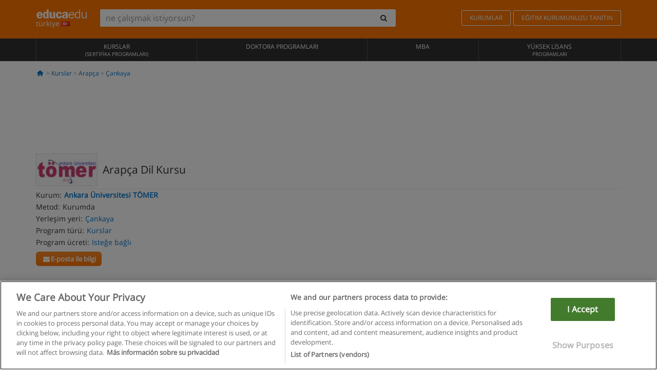

--- FILE ---
content_type: text/html; charset=UTF-8
request_url: https://www.educaedu-turkiye.com/arapca-dil-kursu-kurslar-1653.html
body_size: 17488
content:
<!DOCTYPE html>
<html lang="tr-TR">
    
    <head>
        
        <meta charset="UTF-8">
        <meta http-equiv="X-UA-Compatible" content="IE=edge">
        <meta name="viewport" content="width=device-width, initial-scale=1.0">
                    <meta name="robots" content="index, follow">
    <meta name="googlebot" content="index, follow">
    
            <link rel="canonical" href="https://www.educaedu-turkiye.com/arapca-dil-kursu-kurslar-1653.html">
                <link rel="amphtml" href="https://www.educaedu-turkiye.com/amp/arapca-dil-kursu-kurslar-1653.html">
                <meta name="description" content="Kurslar  -  Çankaya arapça. I1653. ArapÇa  
		 neden arapça?  
arapça çok geniş bir coğrafyada asırlardan beri konuşulan önemli bir
dil olma...">
        
        
        <title>Arapça Dil Kursu - Çankaya - Ankara - Ankara Üniversitesi TÖMER - I1653
        | Educaedu
</title>
        <link rel="dns-prefetch" href="https://static1.educaedu-turkiye.com/">
        <link rel="preconnect" href="https://static1.educaedu-turkiye.com/" crossorigin >
        <link rel="dns-prefetch" href="https://statictrack.educatrack.com/">
        <link rel="dns-prefetch" href="https://track.educatrack.com/">
        <link rel="dns-prefetch" href="https://fonts.gstatic.com">
        <link rel="dns-prefetch" href="https://www.googletagmanager.com">
        <link rel="dns-prefetch" href="https://www.google-analytics.com">
        <link rel="preconnect" href="https://statictrack.educatrack.com/" crossorigin>
        <link rel="preconnect" href="https://track.educatrack.com/" crossorigin>
        <link rel="preconnect" href="https://fonts.gstatic.com" crossorigin>
        <link rel="preconnect" href="https://www.googletagmanager.com" crossorigin>        
        <link rel="preconnect" href="https://www.google-analytics.com" crossorigin>

        <link rel="preload" href="https://static1.educaedu-turkiye.com/build/images/logo-educaedu.svg" fetchpriority="high"  as="image" type="image/svg+xml" >
<link rel="preload" href="https://fonts.gstatic.com/s/opensans/v16/mem8YaGs126MiZpBA-UFVZ0bf8pkAg.woff2" media="(min-width: 768px)" as="font" type="font/woff2" crossorigin>
<link rel="preload" href="https://static1.educaedu-turkiye.com/build/fonts/icons-educaedu.2e429f28.woff2" media="(min-width: 768px)" as="font" type="font/woff2" crossorigin>
<style>
    @font-face {
        font-family: "Open sans fallback";
        size-adjust: 103.50%;
        ascent-override: 103%;
        src: local("Arial");
    }
</style>            <style>
        @-ms-viewport{width:device-width}.col-md-12,.col-md-6,.col-sm-12,.col-sm-6,.col-sm-9,.col-xs-12{position:relative;min-height:1px;padding-right:15px;padding-left:15px}[class^=icon-]:before{visibility:hidden;font-family:icons-educaedu;font-style:normal;font-weight:400;speak:none;display:inline-block;text-decoration:inherit;width:1em;margin-right:.2em;text-align:center;font-variant:normal;text-transform:none;line-height:1em;margin-left:.2em;-webkit-font-smoothing:antialiased;-moz-osx-font-smoothing:grayscale}button,input,select{color:inherit;font:inherit;margin:0}body{font-family:'Open sans fallback',Helvetica,Arial,sans-serif;background-color:transparent}h1,h4,h5{font-family:'Open sans fallback',Helvetica,Arial,sans-serif}.btn{font-family:"Open sans fallback",Helvetica,Arial,sans-serif}.back-to-top{position:fixed;bottom:20px;right:20px;display:none;z-index:9;border-radius:50%;box-shadow:0 0 20px #000 80;height:35px;width:35px;background-color:transparent;font-size:21px;color:#b7b7b7;padding:0;-ms-transform:rotate(180deg);-webkit-transform:rotate(180deg);transform:rotate(180deg);background-color:#fff 9c}.barracookies{z-index:99999;position:fixed;left:0;right:0;bottom:0;padding:5px;background:#f5f5f5;line-height:17px;font-size:12px;text-align:center;box-sizing:border-box;display:none}.navbar-default .navbar-nav>li>a{font-size:12px;padding:6px 0 4px;text-transform:uppercase}header a,nav a{font-family:'Open sans fallback',sans-serif}body,html{overflow-x:hidden}.hero{align-items:center;display:flex;padding-bottom:5px;border-bottom:1px solid #ededed}.hero h1{font-size:1.5em;font-weight:400;line-height:1em}.modal-footer{text-align:left;padding-top:25px}.seccion-destacada.fondo-claro p.help-block{margin-top:0;background-color:transparent}.course-info .list-group-item{background-color:transparent;border:0;padding:2px 0;overflow:hidden;display:flex}@media (max-width:767px){.fixed-bar .navbar img{display:none}.fixed-bar .navbar{top:auto;bottom:0;text-align:center}.course-info a{padding:15px 10px}.btn.btn-orange{width:100%;display:block}}.help-block{margin-top:0;background-color:transparent;position:absolute;float:right;right:22px;font-size:10px;z-index:9;padding:0 5px;font-weight:700}.ficha-formulario .btn{margin-top:20px}.ficha-formulario input[type=email],.ficha-formulario input[type=tel],.ficha-formulario input[type=text],.ficha-formulario select{border-radius:3px;background:#fff;box-shadow:none!important}.ficha-formulario .btn{margin-top:0}@media only screen and (max-width:995px){ul.full-width li a{font-size:12px}ul.full-width li span{font-size:8px}ul.full-width li,ul.full-width li:first-child{border-right:none;border-left:none}}[class^=icon-home]:before{height:17px}[class^=icon-]:before{font-family:icons-educaedu;font-style:normal;font-weight:400;speak:none;display:inline-block;text-decoration:inherit;width:1em;margin-right:.2em;text-align:center;font-variant:normal;text-transform:none;line-height:1em;margin-left:.2em;-webkit-font-smoothing:antialiased;-moz-osx-font-smoothing:grayscale}.icon-search:before{content:'\e800'}.icon-down-open:before{content:'\e801'}.icon-cancel:before{content:'\e804'}.icon-home:before{content:'\e815'}.icon-menu:before{content:'\f008'}.icon-mail-alt:before{content:'\f0e0'}html{font-family:sans-serif;-ms-text-size-adjust:100%;-webkit-text-size-adjust:100%}body{margin:0}header,nav{display:block}a{background-color:transparent}strong{font-weight:700}h1{font-size:2em;margin:.67em 0}img{border:0}button,input,optgroup,select{color:inherit;font:inherit;margin:0}button{overflow:visible}button,select{text-transform:none}button{-webkit-appearance:button}button::-moz-focus-inner,input::-moz-focus-inner{border:0;padding:0}input{line-height:normal}input[type=checkbox]{-webkit-box-sizing:border-box;-moz-box-sizing:border-box;box-sizing:border-box;padding:0}input[type=search]{-webkit-appearance:textfield;-webkit-box-sizing:content-box;-moz-box-sizing:content-box;box-sizing:content-box}input[type=search]::-webkit-search-cancel-button,input[type=search]::-webkit-search-decoration{-webkit-appearance:none}optgroup{font-weight:700}*{-webkit-box-sizing:border-box;-moz-box-sizing:border-box;box-sizing:border-box}:after,:before{-webkit-box-sizing:border-box;-moz-box-sizing:border-box;box-sizing:border-box}html{font-size:10px}body{font-family:"Helvetica Neue",Helvetica,Arial,sans-serif;font-size:14px;line-height:1.42857143;color:#333;background-color:#fff}button,input,select{font-family:inherit;font-size:inherit;line-height:inherit}a{color:#337ab7;text-decoration:none}img{vertical-align:middle}h1,h4,h5{font-family:inherit;font-weight:500;line-height:1.1;color:inherit}h1{margin-top:20px;margin-bottom:10px}h4,h5{margin-top:10px;margin-bottom:10px}h1{font-size:36px}h4{font-size:18px}h5{font-size:14px}p{margin:0 0 10px}.small{font-size:85%}ul{margin-top:0;margin-bottom:10px}.container{padding-right:15px;padding-left:15px;margin-right:auto;margin-left:auto}@media (min-width:768px){.container{width:750px}}@media (min-width:992px){.container{width:970px}}@media (min-width:1200px){.container{width:1170px}}.row{margin-right:-15px;margin-left:-15px}.col-md-12,.col-md-6,.col-sm-12,.col-sm-3,.col-sm-6,.col-sm-9,.col-xs-12{position:relative;min-height:1px;padding-right:15px;padding-left:15px}.col-xs-12{float:left}.col-xs-12{width:100%}@media (min-width:768px){.col-sm-12,.col-sm-3,.col-sm-6,.col-sm-9{float:left}.col-sm-12{width:100%}.col-sm-9{width:75%}.col-sm-6{width:50%}.col-sm-3{width:25%}}@media (min-width:992px){.col-md-12,.col-md-6{float:left}.col-md-12{width:100%}.col-md-6{width:50%}}label{display:inline-block;max-width:100%;margin-bottom:5px;font-weight:700}input[type=search]{-webkit-box-sizing:border-box;-moz-box-sizing:border-box;box-sizing:border-box;-webkit-appearance:none;appearance:none}input[type=checkbox]{margin:4px 0 0;line-height:normal}select[multiple]{height:auto}.form-control{display:block;width:100%;height:34px;padding:6px 12px;font-size:14px;line-height:1.42857143;color:#555;background-color:#fff;background-image:none;border:1px solid #ccc;border-radius:4px;-webkit-box-shadow:inset 0 1px 1px rgba(0,0,0,.075);box-shadow:inset 0 1px 1px rgba(0,0,0,.075)}.form-control::-moz-placeholder{color:#999;opacity:1}.form-control:-ms-input-placeholder{color:#999}.form-control::-webkit-input-placeholder{color:#999}.form-control::-ms-expand{background-color:transparent;border:0}.form-group{margin-bottom:15px}.help-block{display:block;margin-top:5px;margin-bottom:10px;color:#737373}.btn{display:inline-block;margin-bottom:0;font-weight:400;text-align:center;white-space:nowrap;vertical-align:middle;-ms-touch-action:manipulation;touch-action:manipulation;background-image:none;border:1px solid transparent;padding:6px 12px;font-size:14px;line-height:1.42857143;border-radius:4px}.btn-default{color:#333;background-color:#fff;border-color:#ccc}.btn-link{font-weight:400;color:#337ab7;border-radius:0}.btn-link{background-color:transparent;-webkit-box-shadow:none;box-shadow:none}.btn-link{border-color:transparent}.collapse{display:none}.input-group{position:relative;display:table;border-collapse:separate}.input-group .form-control{position:relative;z-index:2;float:left;width:100%;margin-bottom:0}.input-group .form-control,.input-group-btn{display:table-cell}.input-group-btn{width:1%;white-space:nowrap;vertical-align:middle}.input-group .form-control:first-child,.input-group-btn:last-child>.btn:not(:last-child):not(.dropdown-toggle){border-top-right-radius:0;border-bottom-right-radius:0}.input-group-btn:last-child>.btn{border-top-left-radius:0;border-bottom-left-radius:0}.input-group-btn{position:relative;font-size:0;white-space:nowrap}.input-group-btn>.btn{position:relative}.input-group-btn>.btn+.btn{margin-left:-1px}.input-group-btn:last-child>.btn{z-index:2;margin-left:-1px}.nav{padding-left:0;margin-bottom:0;list-style:none}.nav>li{position:relative;display:block}.nav>li>a{position:relative;display:block;padding:10px 15px}.navbar{position:relative;min-height:50px;margin-bottom:20px;border:1px solid transparent}.navbar-collapse{padding-right:15px;padding-left:15px;overflow-x:visible;border-top:1px solid transparent;-webkit-box-shadow:inset 0 1px 0 rgba(255,255,255,.1);box-shadow:inset 0 1px 0 rgba(255,255,255,.1);-webkit-overflow-scrolling:touch}.container>.navbar-collapse,.container>.navbar-header{margin-right:-15px;margin-left:-15px}.navbar-brand{float:left;height:50px;padding:15px;font-size:18px;line-height:20px}.navbar-brand>img{display:block}@media (min-width:768px){.navbar{border-radius:4px}.navbar-header{float:left}.navbar-collapse{width:auto;border-top:0;-webkit-box-shadow:none;box-shadow:none}.navbar-collapse.collapse{display:block!important;height:auto!important;padding-bottom:0;overflow:visible!important}.container>.navbar-collapse,.container>.navbar-header{margin-right:0;margin-left:0}.navbar>.container .navbar-brand{margin-left:-15px}.navbar-toggle{display:none}}.navbar-toggle{position:relative;float:right;padding:9px 10px;margin-right:15px;margin-top:8px;margin-bottom:8px;background-color:transparent;background-image:none;border:1px solid transparent;border-radius:4px}.navbar-nav{margin:7.5px -15px}.navbar-nav>li>a{padding-top:10px;padding-bottom:10px;line-height:20px}@media (min-width:768px){.navbar-nav{float:left;margin:0}.navbar-nav>li{float:left}.navbar-nav>li>a{padding-top:15px;padding-bottom:15px}.navbar-form .form-control{display:inline-block;width:auto;vertical-align:middle}.navbar-form .input-group{display:inline-table;vertical-align:middle}.navbar-form .input-group .form-control,.navbar-form .input-group .input-group-btn{width:auto}.navbar-form .input-group>.form-control{width:100%}}.navbar-form{padding:10px 15px;margin-right:-15px;margin-left:-15px;border-top:1px solid transparent;border-bottom:1px solid transparent;-webkit-box-shadow:inset 0 1px 0 rgba(255,255,255,.1),0 1px 0 rgba(255,255,255,.1);box-shadow:inset 0 1px 0 rgba(255,255,255,.1),0 1px 0 rgba(255,255,255,.1);margin-top:8px;margin-bottom:8px}@media (min-width:768px){.navbar-form{width:auto;padding-top:0;padding-bottom:0;margin-right:0;margin-left:0;border:0;-webkit-box-shadow:none;box-shadow:none}.navbar-right{float:right!important;margin-right:-15px}}.navbar-default{background-color:#f8f8f8;border-color:#e7e7e7}.navbar-default .navbar-nav>li>a{color:#777}.navbar-default .navbar-collapse{border-color:#e7e7e7}.alert{padding:15px;margin-bottom:20px;border:1px solid transparent;border-radius:4px}.alert h4{margin-top:0;color:inherit}.alert-success{color:#3c763d;background-color:#dff0d8;border-color:#d6e9c6}.alert-warning{color:#8a6d3b;background-color:#fcf8e3;border-color:#faebcc}.media-object{display:block}.media-list{padding-left:0;list-style:none}.list-group{padding-left:0;margin-bottom:20px}.list-group-item{position:relative;display:block;padding:10px 15px;margin-bottom:-1px;background-color:#fff;border:1px solid #ddd}.list-group-item:first-child{border-top-left-radius:4px;border-top-right-radius:4px}.list-group-item:last-child{margin-bottom:0;border-bottom-right-radius:4px;border-bottom-left-radius:4px}button.close{padding:0;background:0 0;border:0;-webkit-appearance:none;appearance:none}.modal{position:fixed;top:0;right:0;bottom:0;left:0;z-index:1050;display:none;overflow:hidden;-webkit-overflow-scrolling:touch;outline:0}.modal.fade .modal-dialog{-webkit-transform:translate(0,-25%);-ms-transform:translate(0,-25%);-o-transform:translate(0,-25%);transform:translate(0,-25%)}.modal-dialog{position:relative;width:auto;margin:10px}.modal-content{position:relative;background-color:#fff;-webkit-background-clip:padding-box;background-clip:padding-box;border:1px solid #999;border:1px solid rgba(0,0,0,.2);border-radius:6px;-webkit-box-shadow:0 3px 9px rgba(0,0,0,.5);box-shadow:0 3px 9px rgba(0,0,0,.5);outline:0}.modal-header{padding:15px;border-bottom:1px solid #e5e5e5}.modal-header .close{margin-top:-2px}.modal-title{margin:0;line-height:1.42857143}.modal-body{position:relative;padding:15px}.modal-footer{padding:15px;text-align:right;border-top:1px solid #e5e5e5}.modal-footer .btn+.btn{margin-bottom:0;margin-left:5px}@media (min-width:768px){.modal-dialog{width:600px;margin:30px auto}.modal-content{-webkit-box-shadow:0 5px 15px rgba(0,0,0,.5);box-shadow:0 5px 15px rgba(0,0,0,.5)}}.container:after,.container:before,.modal-footer:after,.modal-footer:before,.modal-header:after,.modal-header:before,.nav:after,.nav:before,.navbar-collapse:after,.navbar-collapse:before,.navbar-header:after,.navbar-header:before,.navbar:after,.navbar:before,.row:after,.row:before{display:table;content:" "}.container:after,.modal-footer:after,.modal-header:after,.nav:after,.navbar-collapse:after,.navbar-header:after,.navbar:after,.row:after{clear:both}.hidden{display:none!important}.visible-xs{display:none!important}@media (max-width:767px){.visible-xs{display:block!important}.hidden-xs{display:none!important}}body{font-family:'Open sans',Helvetica,Arial,sans-serif;background-color:transparent}h1,h4,h5{font-family:'Open sans',Helvetica,Arial,sans-serif}.btn{font-family:"Open sans",Helvetica,Arial,sans-serif}h1{font-weight:600;margin-top:0;margin-bottom:0;font-size:16px;line-height:18px}a{color:#337ab7}.form-control{-webkit-box-shadow:none;box-shadow:none}@media only screen and (max-width:767px){.hidden-xs{display:none!important}}@media only screen and (max-width:360px){.hidden-xxs{display:none!important}.hidden-xs{display:none!important}}.btn,.form-control{border-radius:2px}select.form-control{-webkit-appearance:none;-moz-appearance:none;appearance:none;background-size:15px;background-position:right 10px center;padding:6px}.back-to-top{position:fixed;bottom:20px;right:20px;display:none;z-index:9;border-radius:50%;height:35px;width:35px;background-color:transparent;font-size:21px;color:#b7b7b7;padding:0;-ms-transform:rotate(180deg);-webkit-transform:rotate(180deg);transform:rotate(180deg)}.btn-orange{color:#fff;background-color:#ff7600;border-color:#eb8500;font-weight:700;border-radius:6px;padding:4px 20px;background:#ff7600;background:-webkit-linear-gradient(#fd8c2b,#ff7600);background:-o-linear-gradient(#fd8c2b,#ff7600);background:-moz-linear-gradient(#fd8c2b,#ff7600);background:linear-gradient(#fd8c2b,#ff7600)}button.btn-link{padding:5px 0;border:0}[class^=icon-]:before{visibility:visible}input[type=checkbox]{margin:4px 6px 0}.form-control::-webkit-input-placeholder{font-style:normal}.form-control::-moz-placeholder{font-style:normal}.form-control:-ms-input-placeholder{font-style:normal}.form-control:-moz-placeholder{font-style:normal}a{color:#0076d1}button.close{-webkit-appearance:none;padding:0;background:0 0;border:0}.close{float:right;font-size:21px;font-weight:700;line-height:1;color:#000;text-shadow:0 1px 0 #fff;opacity:.2}.SimpleBreadcrumb_container{padding:15px;font-size:12px;width:100%}.breadcrumb-element:not(:last-child):after{content:' > ';color:#999}.barracookies{z-index:99999;position:fixed;left:0;right:0;bottom:0;padding:5px;background:#f5f5f5;line-height:20px;font-size:12px;text-align:center;box-sizing:border-box;display:none}.barracookies a.view-more{color:#f04d00;text-decoration:none;font-size:12px}.barracookies button.cookie-bar-close-option{background-color:transparent;border:0;color:#f04d00}.barracookies .container{position:relative}.barracookies .container .container-text{width:auto;height:auto;margin:0 auto;position:relative;display:inline}.modal{padding-right:0!important}.modal button.close{-webkit-appearance:none;padding:0;background:0 0;border:0}.modal .close{float:right;font-size:21px;font-weight:700;line-height:1;color:#000;text-shadow:0 1px 0 #fff;opacity:.2}.modal-educaedu-old .close{margin-top:-26px;background-color:#ff7800!important;padding:2px 10px!important;opacity:1;border:0;color:#fff;text-shadow:none;position:absolute;z-index:99;right:0;top:1px}.modal-educaedu-old .modal-header .modal-title{display:none}.modal-educaedu-old .modal-header{padding:0;margin-top:-1px}.modal-educaedu-old .modal-content{border-radius:0}.modal-dialog{margin:60px auto 0}.modal-content{border:0}.modal-content-big{width:60%}@media (max-width:1200px){.modal-content-big{width:90%}}.modal-iframe{position:absolute;top:0;left:0}.fixed-bar .navbar{position:fixed;top:0;z-index:10;left:0;width:100%;box-shadow:0 0 10px rgba(0,0,0,.3);padding-right:20px}.fixed-bar img{margin:10px}.fixed-bar li p{padding:10px;margin:0;font-size:16px}.fixed-bar .navbar-nav>li>a{padding:14px}.fixed-bar .navbar{border-radius:0;margin-bottom:0;border:none}.fixed-bar .navbar,.fixed-bar .navbar-header{background-color:#f7f7f7}.fixed-bar .navbar-default .navbar-nav>li>a{color:#000;padding:10px}.fixed-bar .navbar-default .navbar-nav.navbar-right>li>a{color:#fff;padding:2px 12px;margin:10px}@media screen and (-webkit-min-device-pixel-ratio:0){input,select{font-size:16px!important}}ul.full-width li span{display:block;font-size:10px;margin-top:-6px}ul.full-width{width:100%}ul.full-width li{list-style:none;text-align:center;border-right:1px solid #545454;-webkit-box-flex:1;-ms-flex-positive:1;flex-grow:1}ul.full-width li:first-child{border-left:1px solid #545454}ul.full-width li a{display:block;text-decoration:none}@media only screen and (max-width:995px){ul.full-width li,ul.full-width li:first-child{border-right:none;border-left:none}ul.full-width li a{font-size:12px}ul.full-width li span{font-size:8px}}ul.full-width{display:table;table-layout:fixed;display:-webkit-box;display:-ms-flexbox;display:flex;-webkit-box-orient:horizontal;-webkit-box-direction:normal;-ms-flex-direction:row;flex-direction:row}.navbar-collapse{padding-right:0;padding-left:0}.navbar-orange{background:#ff7600;margin-bottom:0;border-radius:0}.navbar-orange a{color:#fff}.navbar-orange .navbar-brand{height:auto;padding:18px 15px 14px;font-size:14px}.navbar-brand span img{vertical-align:baseline;height:9px}.navbar-orange .navbar-brand>img{height:18px}.navbar-orange .navbar-nav>li>a{border:1px solid;padding-top:4px;padding-bottom:4px;margin-top:20px;margin-left:5px;font-size:12px}.navbar-orange .navbar-right{margin-right:0}.navbar-nav>li>a{padding-top:25px;padding-bottom:25px}.navbar{min-height:0;margin-bottom:0;border-radius:0;border:0}.navbar-toggle{margin-bottom:0;font-size:21px;color:#fff;padding:5px 0;border-radius:2px}.navbar-default{background-color:#303030}.navbar-default .navbar-nav>li>a{color:#fff}.navbar-default .navbar-nav>li>a{font-size:12px;padding:6px 0 4px;text-transform:uppercase;height:100%}.navbar-brand>img{vertical-align:baseline;width:100px}.navbar-form{padding:10px;display:inline-block}.navbar-form .input-group-btn .btn{border-left-color:transparent}.navbar-form .form-control{border:0;-webkit-box-shadow:none;box-shadow:none}.navbar-form .btn,.navbar-form .form-control{border:1px solid #fff}@media only screen and (max-width:767px){.navbar-orange .navbar-brand{padding:12px 16px 10px 15px}.li-centers{border-top:1px solid #545454}.navbar-form .input-group>.form-control{width:100%}.navbar-form{margin-top:0;margin-bottom:0;padding-top:0;border-top:0;box-shadow:none;display:block}.navbar-brand>img{width:100px}}.header-buscador button,.header-buscador input{border:0;box-shadow:none}.header-buscador .btn-close{display:none}.header-buscador .input-group-btn .btn{border-top-right-radius:3px!important;border-bottom-right-radius:3px!important}@media (max-width:767px){.fixed-bar .navbar img{display:none}.fixed-bar .navbar{top:auto;bottom:0;text-align:center}.barracookies .container .container-text{display:block}.header-buscador{max-width:100%;position:fixed;z-index:10;top:0;right:15px;border:0;left:15px;background:#fff;border-bottom:1px solid #ccc;box-shadow:0 0 5px rgba(0,0,0,.2)}.header-buscador .navbar-form{margin-right:0;margin-left:0;margin-top:12px;margin-bottom:2px}.header-search-action-button{background-color:#ff7600;color:#fff;border:1px solid #ff7600!important;border-radius:3px!important}.header-search-action-button .icon-search:before{font-size:18px}.header-buscador .btn-close{border:0;margin-left:2px;display:inline-block;background-color:transparent;color:var(--color-grisoscuro)}.header-buscador .input-group-btn{padding-left:10px}.header-buscador .navbar-form input{border-bottom:1px solid}}@media (min-width:768px){.header-buscador.collapse{display:inline-table!important}.header-buscador{width:calc(100% - 480px)}.header-buscador .navbar-form,.header-buscador .navbar-form .input-group{width:100%}}header a,nav a{font-family:'Open Sans',sans-serif}ul{list-style:none}.hero{align-items:center;border-bottom:1px solid #ededed;display:flex;padding-bottom:5px}.hero .hero-logo{margin-right:10px}.hero img{border:1px solid #dedede}.hero h1{font-weight:400;line-height:1em}.hero h1{font-size:1.5em}.modal .alert{margin-bottom:0}.modal-footer{padding-top:25px;text-align:left}.modal-footer .small{margin-top:10px}.seccion-destacada{position:relative;z-index:9}.seccion-destacada .title{background-color:#f7f7f7;font-size:20px;padding:15px 20px}.fade{opacity:0}.seccion-destacada.fondo-claro{background-color:#f7f7f7;overflow:hidden}.seccion-destacada.fondo-claro p.help-block{background-color:transparent;margin-top:0}.course-info .list-group-item{background-color:transparent;border:0;display:flex;overflow:hidden;padding:2px 0}.course-info .list-group-item.no-overflow{overflow:inherit}.course-info a{margin-top:5px}.course-info .list-group-item .item-title{margin-right:5px}.course-info .course-buttons-group a{padding:4px 10px}@media (max-width:767px){.hero h1{font-size:20px}#modal-extra-fields .modal-dialog,#modal-popup .modal-dialog{margin-top:10px}#modal-extra-fields h5,#modal-popup h5{margin-top:0}#modal-popup .modal-footer{border-top:0;padding-top:0}.seccion-destacada{box-shadow:none}.course-info a{padding:15px 10px}}.help-block{background-color:transparent;float:right;font-size:10px;font-weight:700;margin-top:0;padding:0 5px;position:absolute;right:22px;z-index:9}.ficha-formulario input[type=email],.ficha-formulario input[type=tel],.ficha-formulario input[type=text],.ficha-formulario select{background:#fff;border-radius:3px;box-shadow:none!important}.form-control{padding:6px 10px}.ficha-formulario .btn{margin-top:5px;width:100%;padding:8px 10px}@media (min-width:767px){.ficha-formulario .btn{padding:4px 10px;width:auto}}.btn-orange{padding:4px 10px}.btn-educaedu-primary{background:#ff7600;background:-webkit-linear-gradient(#fd8c2b,#ff7600);background:-o-linear-gradient(#fd8c2b,#ff7600);background:-moz-linear-gradient(#fd8c2b,#ff7600);background:linear-gradient(#fd8c2b,#ff7600);border-radius:6px;color:#fff;font-weight:700;padding:4px 10px}.btn-educaedu-primary{flex-grow:1;font-size:13px}@media screen and (min-width:375px){.btn-educaedu-primary{font-size:13px}}.course-buttons-group{display:flex;flex-wrap:wrap;gap:.5em}.course-buttons-group .btn-educaedu-primary i,.course-buttons-group-fixed .btn-educaedu-primary i{display:none}@media screen and (min-width:767px){.btn-educaedu-primary{flex-grow:0;display:flex;gap:.3em}.course-buttons-group-fixed .btn-educaedu-primary i{display:inline-block}.course-buttons-group .btn-educaedu-primary i,.course-buttons-group-fixed .btn-educaedu-primary i{display:block}}.fixed-bar img{display:none}.navbar-right{display:flex;align-items:center;flex-direction:column}@media screen and (min-width:767px){.navbar-right{flex-direction:row;margin:auto}}.navbar-nav>li.course-buttons-group-fixed{float:none;display:flex;gap:.5em;flex-wrap:wrap;width:100%}.fixed-bar .navbar-default .navbar-nav.navbar-right>li.course-buttons-group-fixed>a{margin:0;width:auto;text-transform:none;font-size:13px}@media screen and (min-width:767px){.navbar-nav>li.course-buttons-group-fixed{flex-wrap:nowrap;width:auto}.fixed-bar .navbar-default .navbar-nav.navbar-right>li.course-buttons-group-fixed>a{text-transform:uppercase;display:flex;gap:.3em}.fixed-bar .navbar-right{flex-direction:row;margin:auto;float:none!important;justify-content:center}}.fixed-bar .navbar{padding:0 1em}.ficha-formulario .form-group label{color:#666;font-size:11px;font-weight:600;margin:0;text-transform:uppercase}.ficha-formulario .form-check-gdpr a{color:#666}.form-check-gdpr{border:1px solid transparent;margin-top:2px;padding:0 5px 3px}.icon-validation{font-size:10px;padding:4px;position:absolute;right:20px;top:23px;width:auto;z-index:1;z-index:9}.icon-validation:after,.icon-validation:before{background-color:#fff;border-radius:50%;display:inline-block;font-family:icons-educaedu;font-size:14px;font-style:normal;height:20px;padding:3px;visibility:visible;width:20px}.select-validation.form-group:before{right:30px}.select-validation.form-group:before{border-left:3px solid transparent;border-right:3px solid transparent;border-top:5px solid #000;content:"";height:0;position:absolute;top:35px;width:0;z-index:9}.required label:after{color:#ff7600;content:"*";margin-left:5px}.input-group{width:100%}.ficha-formulario .form-group{font-size:14px;margin:5px 0}.ficha-formulario .form-group a{color:#666}.ficha-formulario .form-group label{text-transform:uppercase;font-weight:600;color:#666;margin:0;font-size:11px}.ficha-formulario .form-check-gdpr a{color:#0076d1;text-decoration:underline}.ficha-formulario .form-check-gdpr input[type=checkbox]{margin:4px 0 0;vertical-align:sub}.ficha-formulario .form-group .form-check-gdpr label{font-size:12px;text-transform:none}.seccion-destacada .ficha-formulario{padding:0 20px 20px}.form-check-gdpr{padding:0 5px 3px;margin-top:2px;border:1px solid transparent}.icon-validation{position:absolute;z-index:1;right:20px;top:23px;padding:4px;font-size:10px;width:auto;z-index:9}.icon-validation:after,.icon-validation:before{visibility:visible;font-family:icons-educaedu;font-size:14px;font-style:normal;background-color:#fff;padding:3px;border-radius:50%;display:inline-block;height:20px;width:20px}.select-validation.form-group::before{content:"";position:absolute;right:30px;top:35px;width:0;height:0;border-left:3px solid transparent;border-right:3px solid transparent;border-top:5px solid #000;z-index:9}.required label:after{content:"*";color:#ff7600;margin-left:5px}.legend-input{font-weight:400;padding-left:.3em;text-transform:none}
        
    </style>
        
         
        
        <link rel="shortcut icon" href="https://static1.educaedu-turkiye.com/build/images/favicon-educaedu.ico">
        <link rel="apple-touch-icon" href="https://static1.educaedu-turkiye.com/apple-touch-icon.png">
        
        <script>
            window.onerror = function (msg, file, lineNo, columnNo, error){
                if(/googlebot/i.test(navigator.userAgent)){
                    return false;
                }
                var params = 'url='+window.location.href+'&line='+lineNo+'&col='+columnNo+'&message='+msg+'&error='+error+'&file='+file;
                var xhttp = new XMLHttpRequest();
                xhttp.open('POST','/js-errors',true);
                xhttp.setRequestHeader('Content-type', 'application/x-www-form-urlencoded');
                xhttp.send(params);
                if(typeof error !== 'undefined') {
                    dataLayer = dataLayer || [];
                    dataLayer.push({'event':'error_js'});
                }
                return false;
            };
        </script>

                    <script>var userEmail = '';</script>
                
                
        <!-- Google Tag Manager -->
        <script>(function(w,d,s,l,i){w[l]=w[l]||[];w[l].push({'gtm.start':
        new Date().getTime(),event:'gtm.js'});var f=d.getElementsByTagName(s)[0],
        j=d.createElement(s),dl=l!='dataLayer'?'&l='+l:'';j.async=true;j.src=
        'https://www.googletagmanager.com/gtm.js?id='+i+dl;f.parentNode.insertBefore(j,f);
        })(window,document,'script','dataLayer','GTM-NWCBB9P');</script>
        <!-- End Google Tag Manager -->
        
                     <script async='async' src='https://www.googletagservices.com/tag/js/gpt.js'></script>
<script>
  var googletag = googletag || {};
  googletag.cmd = googletag.cmd || [];
</script>

<script>
var gptAdSlots = [];

googletag.cmd.push(function() {

    var map_sidebar_1 = googletag.sizeMapping()
        .addSize([0, 0], [[300, 250]])
        .addSize([320,0], [[300, 250]])
        .addSize([480,0], [[300, 250]])
        .addSize([768,0], [])
        .addSize([992,0], [[300, 250]])
        .build(); 

    var map_sidebar_2 = googletag.sizeMapping()
        .addSize([0, 0], [[300, 250]])
        .addSize([320,0], [[300, 250]])
        .addSize([768,0], [[160, 600],[120, 600]])
        .build();

    var map_content_1 = googletag.sizeMapping()
        .addSize([0, 0], [[300, 250]])
        .addSize([768,0], [[468,60]])
        .addSize([1200,0], [[728, 90]])
        .build();

    var map_content_2 = googletag.sizeMapping()
        .addSize([0, 0], [[300, 250]])
        .addSize([768,0], [[468,60]])
        .addSize([1200,0], [[728, 90]])
        .build();

    var map_content_3 = googletag.sizeMapping()
        .addSize([0, 0], [[300, 250]])
        .addSize([768,0], [[468,60]])
        .addSize([1200,0], [[728, 90]])
        .build();
        
    var map_leaderboard = googletag.sizeMapping()
        .addSize([0, 0], [[320, 50]])
        .addSize([320,0], [[320, 100],[320, 50]])
        .addSize([480,0], [[468, 60]])
        .addSize([768,0], [[728, 90]])
        .addSize([992,0], [[970, 90],[728, 90]])
        .build();

                gptAdSlots[0] = googletag.defineSlot('/41992410/EDU_LEADERBOARD', [[320, 50], [320, 100], [468, 60], [728, 90], [970, 90]], 'div-gpt-ad-1507649916699-0')
            .defineSizeMapping(map_leaderboard)
            .setCollapseEmptyDiv(true)
            .addService(googletag.pubads());    
                    gptAdSlots[1] = googletag.defineSlot('/41992410/EDU_CONTENT_1', [[468, 60], [300, 250], [728, 90]], 'div-gpt-ad-1645100302473-0')
            .defineSizeMapping(map_content_1)
            .setCollapseEmptyDiv(true)
            .addService(googletag.pubads());    
                    gptAdSlots[2] = googletag.defineSlot('/41992410/EDU_CONTENT_2', [[468, 60], [300, 250], [728, 90]], 'div-gpt-ad-1645100382073-0')
            .defineSizeMapping(map_content_2)
            .setCollapseEmptyDiv(true)
            .addService(googletag.pubads());    
                    gptAdSlots[3] = googletag.defineSlot('/41992410/EDU_SIDEBAR_2', [[120, 600], [160, 600], [300, 600], [300, 250]], 'div-gpt-ad-1507649994809-0')
            .defineSizeMapping(map_sidebar_2)
            .setCollapseEmptyDiv(true)
            .addService(googletag.pubads());    
                        

    googletag.enableServices();
});
</script>
    </head>
    
    <body>
            
        
        <!-- Google Tag Manager (noscript) -->
        <noscript><iframe src="https://www.googletagmanager.com/ns.html?id=GTM-NWCBB9P"
        height="0" width="0" style="display:none;visibility:hidden"></iframe></noscript>
        <!-- End Google Tag Manager (noscript) -->
        
        
                        <header class="header navbar navbar-orange country-code-tr">
        <div class="container">
            
            <div class="navbar-header">
                <button  type="button" class="dev-open-menu navbar-toggle collapsed" aria-label="Menü" data-toggle="collapse" data-target="#navbar" aria-expanded="false" aria-controls="navbar">
                    <i class="icon-menu"></i>
                    <i class="icon-cancel ri-close-circle-line hidden"></i>
                </button>
                <button type="button" class="dev-open-search navbar-toggle collapsed" aria-label="Ara" data-toggle="collapse" data-target="#navbar-buscador" aria-expanded="false" aria-controls="navbar-buscador">
                    <span class="icon-search"></span>
                </button>

                <a class="navbar-brand" href="https://www.educaedu-turkiye.com/" title="Educaedu Türkiye">
                                            <img src="https://static1.educaedu-turkiye.com/build/images/logo-educaedu.svg" onerror="this.onerror=null; this.src='https://static1.educaedu-turkiye.com/build/images/logo-educaedu.png'" width="300" height="55" alt="Educaedu">                        
                                        <span class="hidden-xxs">
                        türkiye
                        <img src="https://static1.educaedu-turkiye.com/build/images/tr.gif" alt="" width="16" height="11">
                    </span>
                </a> 
            </div>

            <div id="navbar-buscador" class="navbar-collapse collapse header-buscador" aria-expanded="false" role="navigation">
                <form class="navbar-form" method="get" action="https://www.educaedu-turkiye.com/nf/search.php">
                    <div class="input-group">
                        <input type="search" name="txtBusqueda" id="header_search_text" aria-label="ne çalışmak istiyorsun?" class="header_search_text form-control" placeholder="ne çalışmak istiyorsun?">
                        <span class="input-group-btn">
                            <button class="btn btn-default header-search-action-button" aria-label="Ara" type="submit">
                                <span class="icon-search"></span>
                            </button>
                            <button class="btn btn-close" type="button" aria-label="Kapat"  data-toggle="collapse" data-target="#navbar-buscador">
                                <i class="icon-cancel ri-close-circle-line"></i>
                            </button>
                        </span>
                    </div>
                </form>
            </div>

            <ul class="nav navbar-nav navbar-right hidden-xs">               
                <li>
                                        <a href="https://www.educaedu-turkiye.com/kurumlar" class="btn" title="Kurumlar">
                        KURUMLAR
                    </a>
                </li>
                <li>
                    <a href="https://www.educaedu-turkiye.com/egitim-kurumlari-ulasin/egitim-kurumunuzu-tanitin.php" class="btn" title="Eğitim kurumunuzu tanıtın">
                        EĞITIM KURUMUNUZU TANITIN
                    </a>
                </li>
            </ul>

        </div>
    </header>

    <nav class="navbar navbar-default">
        <div class="container">

            <div id="navbar" class="collapse navbar-collapse">

                <ul class="nav navbar-nav full-width">
                                    
                                                                                        
                                                                                                    <li class="">
                        <a href="https://www.educaedu-turkiye.com/kurslar" title="Kurslar (Sertifika Programları)">
                            Kurslar
                            <span>(Sertifika Programları)</span>                        </a>
                    </li>
                    
                                    
                                                                                                                                                                                            
                                                                                                    <li class="">
                        <a href="https://www.educaedu-turkiye.com/doktora-programlari" title="Doktora Programları">
                            Doktora Programları
                                                    </a>
                    </li>
                    
                                    
                                                                                                                                                                                            
                                                                                                    <li class="">
                        <a href="https://www.educaedu-turkiye.com/mba" title="MBA">
                            MBA
                                                    </a>
                    </li>
                    
                                    
                                                                                                                                                                                            
                                                                                                    <li class="">
                        <a href="https://www.educaedu-turkiye.com/yuksek-lisans-programlari" title="Yüksek Lisans Programları">
                            Yüksek Lisans
                            <span>Programları</span>                        </a>
                    </li>
                    
                                    <li class="li-centers visible-xs">
                                                <a href="https://www.educaedu-turkiye.com/kurumlar" class="btn" title="Kurumlar">
                            KURUMLAR
                        </a>
                    </li>
                </ul>

            </div>

        </div>
    </nav>            
        
        
            <div class="fixed-bar hidden">
    <div class="container">
        <ul class="nav navbar-nav navbar-right">
            <li><p>Bu kurs hakkında daha fazla bilgi edinmek ister misiniz?</p></li>
            <li class="course-buttons-group-fixed course-buttons">
                <a class="course-info-button course-modal-link-element btn btn-educaedu-primary" data-url="https://www.educaedu-turkiye.com/arapca-dil-kursu-kurslar-1653.html?submit_method=info_request" title="E-posta ile bilgi">
                    <i class="icon-mail-alt ri-mail-line"></i> E-posta ile bilgi
                </a>

                
                            </li>
        </ul>
    </div>
</div>    <div class="container">
        <div class="row ">
                <div id="header.page.breadcrum" class="col-xs-12 SimpleBreadcrumb_container"> 
                                                <span class="breadcrumb-element">
                        <a href="https://www.educaedu-turkiye.com/" 
                                                        title="Home" 
                                                       class="SimpleBreadcrumb_link"><i class="icon-home"></i></a>
                    </span>

                
                                                <span class="breadcrumb-element">
                        <a href="https://www.educaedu-turkiye.com/kurslar" 
                                                        title="Kurslar" 
                                                       class="SimpleBreadcrumb_link">Kurslar</a>
                    </span>

                
                                                <span class="breadcrumb-element">
                        <a href="https://www.educaedu-turkiye.com/kurslar/arapca" 
                                                        title="Arapça" 
                                                       class="SimpleBreadcrumb_link">Arapça</a>
                    </span>

                
                                                <span class="breadcrumb-element">
                        <a href="https://www.educaedu-turkiye.com/kurslar/arapca/cankaya" 
                                                        title="Arapça&#039;da Çankaya" 
                                                       class="SimpleBreadcrumb_link">Çankaya</a>
                    </span>

                
                            
             
        </div>
                <script type="application/ld+json">    
    {"@context":"https:\/\/schema.org","@type":"BreadcrumbList","itemListElement":[{"@type":"ListItem","position":0,"name":"Home","item":{"id":"https:\/\/www.educaedu-turkiye.com\/"}},{"@type":"ListItem","position":1,"name":"Kurslar","item":{"id":"https:\/\/www.educaedu-turkiye.com\/kurslar"}},{"@type":"ListItem","position":2,"name":"Arap\u00e7a","item":{"id":"https:\/\/www.educaedu-turkiye.com\/kurslar\/arapca"}},{"@type":"ListItem","position":3,"name":"Arap\u00e7a'da \u00c7ankaya","item":{"id":"https:\/\/www.educaedu-turkiye.com\/kurslar\/arapca\/cankaya"}},{"@type":"ListItem","position":4,"name":"Arap\u00e7a Dil Kursu - \u00c7ankaya - Ankara"}]}
</script>
    </div>
        
                                <div class="adsense">
            <div id='div-gpt-ad-1507649916699-0' class="leaderboard">
                <script>
                    var google_ads_display = google_ads_display || [];
                    google_ads_display.push('div-gpt-ad-1507649916699-0');
                </script>
            </div>        
        </div>
                            </div>
    <div class="container">      
        <div class="row">
            <div class="col-sm-12">
                <div class="row">
	<div class="col-md-12">
		<div class="hero">
			<div class="hero-logo center-link-element" data-url="https://www.educaedu-turkiye.com/kurumlar/ankara-universitesi-tomer-uni56">
                <img class="dev-lazy media-object" src="https://static1.educaedu-turkiye.com/build/images/default-center-logo.jpg" data-src="https://static1.educaedu-turkiye.com/logos/779413/56.jpg" alt="Ankara Üniversitesi TÖMER" width="120" height="63"/>
			</div>
                    <script>
        dataLayer = dataLayer || [];

        var centerViewsObj = dataLayer.find(item => item.centerViews);
        if (centerViewsObj) {
            centerViewsObj.centerViews.push({'idMaestro': 110114, 'name': 'Ankara Üniversitesi TÖMER'});
        } else {
            dataLayer.push({
                'centerViews': [{'idMaestro': 110114, 'name': 'Ankara Üniversitesi TÖMER'}]
            });
        }
    </script>
			<div class="hero-content">                           
                <h1 class="header-h1">Arapça Dil Kursu </h1>                           
			</div>
		</div>
	</div>
</div>
            </div>
            <div class="col-sm-9">
                <div class="course-block">
                        
           
                        
<div class="row">
    <div class="col-xs-12">
        <ul class="list-group course-info">
            <li class="list-group-item no-overflow">
                <div class="item-title">Kurum:</div>
                <div class="item-content">
                    <a href="https://www.educaedu-turkiye.com/kurumlar/ankara-universitesi-tomer-uni56" title="Ankara Üniversitesi TÖMER"><strong>Ankara Üniversitesi TÖMER</strong></a>
                </div>
            </li>
            <li class="list-group-item ">
                <div class="item-title">Metod: </div>
                <div class="item-content">
                                            Kurumda
                                    </div>
            </li>
                            <li class="list-group-item no-overflow">
                    <div class="item-title">Yerleşim yeri:</div>
                    <div class="item-content">
                        <a href="https://www.educaedu-turkiye.com/kurslar/cankaya" title="Çankaya"  >Çankaya</a>
                                            </div>
                </li>
                        <li class="list-group-item ">
                <div class="item-title">Program türü: </div>
                <div class="item-content">
                                        
                    <a href="https://www.educaedu-turkiye.com/kurslar" title="Kurslar" >Kurslar</a>
                </div>
            </li>
                            <li class="list-group-item ">
                    <div class="item-title">Program ücreti:</div>
                    <div class="item-content">
                                                    <a href="#form-info" title="Isteğe bağlı" class="scroll">Isteğe bağlı</a>    
                                            </div>
                </li>
                            
                                        <li class="list-group-item course-buttons-group course-buttons">
                    <a class="course-modal-link-element btn btn-educaedu-primary" data-url="https://www.educaedu-turkiye.com/arapca-dil-kursu-kurslar-1653.html?submit_method=info_request"><i class="icon-mail-alt ri-mail-line"></i> E-posta ile bilgi</a>

                    
                                    </li>
                    </ul>
    </div>
</div>
    <script type="application/ld+json">
    {"@context":"https:\/\/schema.org","@type":"Course","name":"Arap\u00e7a Dil Kursu","description":" \n ARAP\u00c7A \n \n Neden Arap\u00e7a? \nArap\u00e7a \u00e7ok geni\u015f bir co\u011frafyada as\u0131rlardan beri konu\u015fulan \u00f6nemli bir dil olma \u00f6zelli\u011fini korumaktad\u0131r. Yap\u0131 bak\u0131m\u0131ndan b\u00fck\u00fcml\u00fc dillerden olan Arap\u00e7a, \u0130slam dini ve bu dinin kutsal kitab\u0131 Kur\u2019an sayesinde b\u00fcy\u00fck bir geli\u015fme","url":"https:\/\/www.educaedu-turkiye.com\/arapca-dil-kursu-kurslar-1653.html","image":"https:\/\/static1.educaedu-turkiye.com\/logos\/779413\/56.jpg","provider":{"@type":"EducationalOrganization","name":"Ankara \u00dcniversitesi T\u00d6MER","image":"https:\/\/static1.educaedu-turkiye.com\/logos\/779413\/56.jpg","url":"https:\/\/www.educaedu-turkiye.com\/kurumlar\/ankara-universitesi-tomer-uni56"},"hasCourseInstance":[{"@type":"CourseInstance","courseMode":"onsite","location":{"@type":"PostalAddress","addressLocality":"\u00c7ankaya","streetAddress":null,"addressRegion":"Ankara","addressCountry":null},"startDate":"2026-02-08"}],"offers":{"category":"Arap\u00e7a","availability":"https:\/\/schema.org\/InStock"}}
</script>
<!-- Modal -->
<div id="myModal" class="modal fade modal-educaedu-old" role="dialog" data-backdrop="static" data-keyboard="false">
    <div class="modal-dialog modal-content-big">
        <!-- Modal content-->
        <div class="modal-content ">
            <div class="modal-header">
                <button type="button" class="close" data-dismiss="modal">&times;</button>
                <h4 class="modal-title">Modal Header</h4>
            </div>
            <iframe width="100%" id="myModal_iframe" frameBorder="0" class="modal-iframe"></iframe>
        </div>
        <!--/ Modal content-->
    </div>
</div>
<!--/ Modal -->                   
                </div>
                 
                                    <div class="adsense">
            <div id='div-gpt-ad-1645100302473-0' class="content_1">
                <script>
                    var google_ads_display = google_ads_display || [];
                    google_ads_display.push('div-gpt-ad-1645100302473-0');
                </script>
            </div>        
        </div>
                            
                            </div>
            <div class="col-sm-9 form-block">
                <div class="course-block">                        
                    <div class="form-logo">
                        <a href="https://www.educaedu-turkiye.com/kurumlar/ankara-universitesi-tomer-uni56"><img class="dev-lazy media-object" src="https://static1.educaedu-turkiye.com/build/images/default-center-logo.jpg" data-src="https://static1.educaedu-turkiye.com/logos/779413/56.jpg" alt="Ankara Üniversitesi TÖMER" width="150" height="75"/></a>
                    </div>
                                            
        <div  id="form-info" class="seccion-destacada fondo-claro">
            <div class="title">
                <span >
                                            Sorularınız herhangi bir ücret alınmadan, doğrudan ilgili kuruma yönlendirilecektir
                                    </span>
                <strong>Ankara Üniversitesi TÖMER</strong>
            </div>
            <div class="ficha-formulario no-client">
                <form class="form row dev-form-block" id="FormularioCurso" name="FormularioCurso" method="POST" data-form="defaultInactivo"
                      action="https://www.educaedu-turkiye.com/nf/leads?lead_sent_with_js=0">
                               
                                                                                                                                                                                    
                                                        <div class="form-group  col-md-6 col-xs-12 required">
        <label for="nombre">Ad</label>
        <input type="text" class="form-control dev-should-be-validated" id="nombre" name="nombre" required="required" maxlength="100" >
            <div class="icon-validation"></div>
            <p class="help-block"></p>
    </div>
                                                                                                                                                                                                                                                                                                            
                                                        <div class="form-group  col-md-6 col-xs-12 required">
        <label for="apellido">Soyad</label>
        <input type="text" class="form-control dev-should-be-validated" id="apellido" name="apellido" required="required" maxlength="100" >
            <div class="icon-validation"></div>
            <p class="help-block"></p>
    </div>
                                                                                                                                                                                                                                                                                                            
                                                        <div class="form-group  col-md-6 col-xs-12 required">
        <label for="email">E-posta adresi</label>
        <input type="email" class="form-control dev-should-be-validated" id="email" name="email" required="required" maxlength="100" >
            <div class="icon-validation"></div>
            <p class="help-block"></p>
    </div>
                                                                                                                                                                                                                                                                                                            
                                                        <div class="form-group  col-md-6 col-xs-12 required">
        <label for="telefono">Telefon Numarası</label>
        <input type="tel" class="form-control dev-should-be-validated" id="telefono" name="telefono" required="required" maxlength="25" size="14" >
            <div class="icon-validation"></div>
            <p class="help-block"></p>
    </div>
                                                                                                                                                                                                                                <div class="form-group  col-sm-6 col-xs-12 select-validation required">
    <label for="provincia">Yerleşim Yeri</label>
    
    <select name="provincia" 
            id="provincia" 
            required ="required"             class="form-control  dev-should-be-validated script_onchange_getCiudad_ciudad_id"
    >
                                    <option value="">Seç</option>
                            <option value="781678">Akdeniz Bölgesi</option>
                            <option value="781684">Ankara</option>
                            <option value="781681">Doğu Anadolu Bölgesi</option>
                            <option value="781676">Ege Bölgesi</option>
                            <option value="781685">Eskişehir</option>
                            <option value="781680">Güneydoğu Anadolu Bölgesi</option>
                            <option value="781677">Iç Anadolu Bölgesi</option>
                            <option value="781682">İstanbul</option>
                            <option value="781683">İzmir</option>
                            <option value="781679">Karadeniz Bölgesi</option>
                            <option value="781675">Marmara Bölgesi</option>
                            <option value="781869">Yurtdışında Eğitim</option>
                        </select>
    <div class="icon-validation"></div>
    <p class="help-block"></p>
</div>                                                                                                                                                            <div class="form-group  col-sm-6 col-xs-12 select-validation required">
    <label for="ciudad_id">Şehir</label>
    
    <select name="ciudad_id" 
            id="ciudad_id" 
            required ="required" disabled ="disabled"             class="form-control  dev-should-be-validated "
    >
                                    <option value="">Bir il/ilçe seçin</option>
                        </select>
    <div class="icon-validation"></div>
    <p class="help-block"></p>
</div>                                                                                                                                                            <div class="hidden">
    <input type="hidden" class="form-control" id="ciudad" name="ciudad" 
               >
</div>                                                                                                                                                            <div class="hidden">
    <input type="hidden" class="form-control" id="comentarios" name="comentarios" 
               >
</div>                                                                                                                                                            <div class="hidden">
    <input type="hidden" class="form-control" id="relacionado" name="relacionado" 
               >
</div>                                                                                                                                                                                                                                        
                                            <div class="hidden">
        <input type="text" class="form-control" id="secured" name="secured" autocomplete="off" novalidate >
    </div>

                                                                                                                                                                <input type="hidden" name="course_id" id="course_id" value="1653"/>
                    <input type="hidden" name="course_title" id="course_title" value="Arapça Dil Kursu"/>
                    <input type="hidden" name="center_id" id="center_id" value="56"/>
                    <input type="hidden" name="center_name" id="center_name" value="Ankara Üniversitesi TÖMER"/>
                    <input type="hidden" name="form_name" id="form_name" value="defaultInactivo"/>
                    <input type="hidden" name="submit_method" id="submit_method" value="info_request"/>
                    <noscript>
                        <input type="hidden" name="noscript" value="1"/>
                    </noscript>

                    <div class="form-group col-xs-12">
                                                                                                                            
                        <div class="form-check-gdpr">
                            <input type="checkbox" name="gdpr" id="gdpr" class="dev-should-be-validated" required="required" title="Iteği göndermek için gizlilik politikasını kabul etmelisiniz">
                            <label for="gdpr">Acepta la <a href="https://www.educaedu-turkiye.com/kullanimkosullari/gizlilikpolitikasi.php" rel="nofollow" target="_blank" title="Gizlilik politikasını">Gizlilik politikasını</a> para enviar la solicitud</label>
                        </div>
                        <p class="help-block"></p>
                    </div>

                                        <div class="form-group col-xs-12">
                                                    <button id="send-button" class="btn btn-educaedu-primary" data-loading-text="Gönderme <i class='icon-spin icon-rotate ri-loader-4-line'></i>"><i class="icon-mail-alt"></i> E-posta ile bilgi</button>
                                            </div>
                    <div class="col-xs-12">
                        <p class="ficha-formulario-footer">
                            <span>*</span>Zorunlu Alanlar</p>
                    </div>
                                        <div class="col-xs-12">
                        <p class="ficha-formulario-footer">Ilgili Kurum’dan bir yetkili en kısa zamanda konuyla ilgili daha çok bilgi vermek amacıyla sizinle iletişime geçecek</p>
                                            </div>
                </form>
            </div>
        </div>                                    </div>
            </div>
        
            <div class="col-sm-9">                
                                                        <div class="adsense">
            <div id='div-gpt-ad-1645100382073-0' class="content_2">
                <script>
                    var google_ads_display = google_ads_display || [];
                    google_ads_display.push('div-gpt-ad-1645100382073-0');
                </script>
            </div>        
        </div>
                                        <!-- Modal -->
<div id="modal-popup" class="modal fade" role="dialog">
  <div class="modal-dialog "> 
      <div class="modal-content ">
        <div class="modal-header alert alert-success">
            <button type="button" class="close popup_related_cancel" data-dismiss="modal" aria-label="Close">
                <span aria-hidden="true">&times;</span>
            </button>             
            <h4 class="modal-title">
                                    <strong>¡Bien!</strong> Tu solicitud ha sido enviada correctamente
                            </h4>
        </div>
        <div class="modal-body">
          <h5>Bu ilgili kurslar hakkında bilgi almak ister misiniz? </h5>
          <ul class="media-list lista-resultados" id="related_courses">
            
            <script id="related-courses-template" type="text/x-handlebars-template">              
            {{#each courses}}
            <li class="related_courses_block" data-id="{{id}}" data-name="{{title}}" data-form="{{form}}" data-center_id="{{center_id}}" data-center_name="{{center_name}}" data-center_maestro_id="{{center_maestro_id}}" data-form="{{form}}">
              <div class="btn-group media-left" data-toggle="buttons">
                <label>
                  <input name="idpopup_{{id}}" id="idpopup_{{id}}" checked="checked" type="checkbox">
                </label>
              </div>
              <div class="media-left"> <img src="{{center_logo}}" id="logo_{{id}}" class="media-object" alt="{{center_name}}" width="100" height="50" /> </div>
              <div class="media-body">
                <h4 class="media-heading">{{title}}</h4>
                <p class="color-destacado">{{center_name}}</p>
              </div>                  
            </li>
            {{/each}}   
            </script>
                        
          </ul>
        </div>
        <div class="modal-footer">
          <button type="button" class="btn btn-orange" id="popup_related_send" data-loading-text="Gönderme <i class='icon-spin icon-rotate ri-loader-4-line'></i>">Merkeze istek gönder </button>          
          <button type="button" class="btn btn-default btn-link popup_related_cancel" data-dismiss="modal">Hayır, teşekkürler</button>
          <p class="small">&quot;Gönder&quot; üzerine basmakla, educaedu-turkiye.com ve bizimGizlilikpolitikamızın kurallarını açıkça kabul etmektesiniz</p>         
        </div>         
      </div>
    <!--/ Modal content--> 
  </div>
</div>
<!--/ Modal -->                <!-- Modal -->
<div id="modal-extra-fields" class="modal fade" role="dialog">
    <div class="modal-dialog"> 
    <!-- Modal content-->
        <div class="modal-content">
            <div class="modal-header alert alert-warning">
                <button type="button" class="close popup_related_extra_fields_cancel" data-dismiss="modal" aria-label="Close">
                    <span aria-hidden="true">&times;</span>
                </button>                 
                <h4 class="modal-title">Sadece bir şey daha ...</h4>
            </div>
            <div class="modal-body">
                <h5>Bazı merkezler bizden bu verileri istiyor. Lütfen onları doldurun</h5>
                <form class="form row" id="FormularioExtra" name="FormularioExtra" method="POST">
                    <div id="extra-fields-related" class="extra-fields-related">
                    
                        <script id="extra-fields-related-template" type="text/x-handlebars-template"> 
                        {{#fields}}            
                            <div class="campos-restantes ficha-formulario">
                                {{#each common_fields}}
                                    {{>print_fields}}
                                {{/each}}
                            </div>
                            <ul class="media-list lista-resultados">
                            {{#each courses}}
                                <li>
                                    <div class="media-left"> <img src="{{course_data.center_logo}}" id="" class="media-object" alt="" width="100" height="50" /> </div>
                                    <div class="media-body">
                                          {{#each fields }}
                                              {{>print_fields}}
                                          {{/each}}                                   
                                    </div>
                                </li>
                            {{/each}}
                            <ul> 
                        {{/fields}}
                        </script> 
                    
                    </div>
                </form>
            </div>
            <div class="modal-footer">
                <button type="button" class="btn btn-orange" id="popup_related_extra_fields_send" data-loading-text="Gönderme <i class='icon-spin icon-rotate ri-loader-4-line'></i>">Gönder</button>
                <button type="button" class="btn btn-default btn-link popup_related_extra_fields_cancel" data-dismiss="modal">Hayır, teşekkürler</button>
                <p class="small">&quot;Gönder&quot; üzerine basmakla, educaedu-turkiye.com ve bizimGizlilikpolitikamızın kurallarını açıkça kabul etmektesiniz</p>         
            </div> 
        </div>
<!--/ Modal content-->
    </div>
</div>
<!--/ Modal -->                                
                
                    <div class="course-block">
        <div class="row">
          <div class="col-sm-12">
            <p  class="title-article"  id="anchor-comentarios">Hakkında yorumlar Arapça Dil Kursu - Kurumda - Çankaya - Ankara</p>
            <ul class="list-group course-analyse">
                                                
                                  
                                  
                              <li class="list-group-item">
                  <div class="item-title">Program tanımları</div>
                  <div class="item-content"><br />
<b>ARAPÇA</b><br />
<br />
<b>Neden Arapça?</b><br />
Arapça çok geniş bir coğrafyada asırlardan beri konuşulan önemli bir dil olma özelliğini korumaktadır. Yapı bakımından bükümlü dillerden olan Arapça, İslam dini ve bu dinin kutsal kitabı Kur’an sayesinde büyük bir gelişme göstermiş ve yaygınlık kazanmıştır. Günümüzde 150 milyondan fazla insan tarafından konuşulan Arapça, beş ana lehçe öbeğine ayrılır: Arabistan yarımadası lehçeleri, Irak lehçeleri, Suriye lehçeleri, Mısır lehçeleri ve Kuzey Afrika lehçeleri. Ülkemizde Arapçaya duyulan ilginin temel nedeni tarih boyunca Arap ülkeleriyle geliştirdiğimiz ticari ilişkilerdir. Son yıllarda Arap ülkeleriyle olan siyasi ve ekonomik ilişkilerin artması Arapçaya olan talebi artırmaktadır.<br />
<br />
<b>Derslerin Uygulanışı</b><br />
Öğrenci ile öğretmenin ve öğrenci ile öğrencinin doğrudan etkileşimine son derece elverişli U masa düzeninin kullanıldığı tüm sınıflarda DVD ve televizyon bulunmakta ve bunlar öğretim etkinliği süresince etkin olarak kullanılmaktadır. Sınıflar 5-16 kişiliktir.<br />
<br />
Arapça kursları 6 temel, 4 orta ve 2 yüksek olmak üzere toplam 12 kurdan oluşmaktadır. Avrupa Dil Portfolyosuna göre düzenlenen Arapça kurslarında diploma alan bir kursiyer,&nbsp; B2 düzeyine ulaşmaktadır. Birer aylık yoğun kurlarla 12 ayda (toplam 480 saat ders), ikişer aylık normal kurlarla 24 ayda (toplam 576 saat ders) TÖMER diploması alınabilmektedir. Temel ve orta kurların sonunda birer sertifika, yüksek kurların sonunda ise, Ankara Üniversitesi Rektörlüğü onaylı “TÖMER Diploması” verilmektedir.<br />
<br />
Seçmeci yöntemin uygulandığı TÖMER sınıflarında öğretim etkinliğinin merkezinde öğrenci yer almaktadır; öğretmen yönlendirici konumda olup her öğrenci eşit düzeyde söz hakkı almakta ve ders süresince öğrenci sürekli etkin kılınmaktadır. Derslerde hedef dil Arapça kullanılmakta, dört temel dil becerisine (Dinleme Anlama, Konuşma, Okuma Anlama ve Yazılı Anlatım) eşit ağırlıkta yer verilmekte, bunlara ek olarak bir yan beceri olan Dilbilgisi&nbsp; üzerinde de ayrıca durulmaktadır<br />
<br />
<b>Genel Kurslar</b><br />
Arapça kurslarında al-Arabiyye lil Hayat ve al-Kavaid al-Müyessere adlı ders kitapları, alıştırma kitapları, dinleme CD’leri ve DVD ile TÖMER Arapça Biriminin hazırlamış olduğu destekleyici ek materyaller kullanılmaktadır. Yüksek kurlarda, konuşma becerisini geliştirmek amacıyla güncel konulardan derlenen ders araç-gereçleri verilmekte, gazete haberleri ve makaleler üzerinde çalışılmaktadır.<br />
Arapça kurslarında kullanılan kitapların özelliği Ortak Avrupa Çerçevesine uygun&nbsp; olarak Dinleme, Konuşma, Okuma ve Yazma Becerilerine eşit oranda önem veriyor olmalarıdır. Belirlenen hedefler çerçevesinde öğrenciler program başlangıcından sonuna dek her derste düzenli olarak dinleme, konuşma, okuma ve yazma çalışmaları yapmaktadırlar.<br />
<br />
<b>Özel Amaçlı Kurslar</b><br />
KPDS, Mütercim-Tercümanlık sınavları gibi bazı resmî ve özel kurumların sınavlarına yönelik kurslar ve çeviri kursları talebe bağlı olarak açılmaktadır. Bu kurslarda dilbilgisinin yanı sıra soru ve test teknikleri üzerinde durulmaktadır.<br />
<br />
<b>Konuşma Kulüpleri</b><br />
Talep olduğu takdirde TÖMER’de Arapça kurslarına devam eden öğrenciler için ana dili Arapça olan öğretim elemanları eşliğinde değişik saatlerde konuşma sınıfları açılmaktadır. Bu kurslar TÖMER kursiyerleri için ücretsizdir.<br />
<br />
<b>Kurs Sonu Değerlendirme Sınavları</b><br />
Sertifika düzeyine denk düşen yoğun kurlarda 40, normal kurlarda 48 saatlik dersin sonunda hedeflere ulaşma düzeyinin ölçülmesi amacıyla dört temel dil becerisine yönelik kur atlama sınavları yapılmaktadır. Bir beceriden başarısız öğrenci bütünleme sınavına girebilirken, birden çok beceriden başarısız olan öğrenci kur tekrarı yapmaktadır. Hangi kurlarda sınav yapıldığını gösteren tablo aşağıda sunulduğu gibidir:<br />
<br />
Sınav yapılmayan kurslarda öğrenciler bir üst kura okutmanın kur boyunca oluşturacağı performans değerlendirme ölçütlerine göre geçebilmektedir. Okutman, bu değerlendirmeyi öğrencilerin derse katılımlarına, verilen ödevleri yapıp yapmamalarına, yapılan küçük sınavlardaki başarılarına, öğrencilerin öğrenme isteklerine ve öğrenme hızlarına göre yapmaktadır. Okutmanın bir üst kura devam etmesini uygun bulmadığı öğrenciler talep ettikleri takdirde kur atlama sınavına girebilir ve başarılı olmaları durumunda bir üst kura devam edebilirler.</div>
                </li>
                                  
            </ul>
          </div>
        </div>
        
    
                    <div class="row">
              <div class="col-xs-12"> 
                <a href="#form-info" class="scroll btn btn-educaedu-primary" title="E-posta ile bilgi"><i class="icon-mail-alt"></i> E-posta ile bilgi</a> 
              </div>
            </div>
            </div>




                


                




                
                    <div class="row">
        <div class="col-sm-12">
            <p  class="title-article"  id="courses-list">Arapça ile ilgili diğer programlar</p>
        </div>
    </div>
    <div class="row">
        <div class="col-md-12">
                                    
                                        
                    <div class="course-row course-link-element first-course-list-row" data-url="https://www.educaedu-turkiye.com/ankara-da-arapca-kursu-yeni-donem-ders-kayitlari-baslamistir-kurslar-2298.html">
                        <div class="center-logo center-link-element link-logo" data-url="https://www.educaedu-turkiye.com/kurumlar/light-akademi-uni95">
                            <img src="https://static1.educaedu-turkiye.com/build/images/default-center-logo.jpg" data-src="https://static1.educaedu-turkiye.com/logos/779413/95.gif" class="course-center-logo dev-lazy" alt="Light Akademi"  title="Light Akademi" width="100" height="50">
                        </div>
                        

                        <div class="course-title">
                            <a class="course-title-link" href="https://www.educaedu-turkiye.com/ankara-da-arapca-kursu-yeni-donem-ders-kayitlari-baslamistir-kurslar-2298.html" title="Ankara da Arapça Kursu, Yeni Dönem Ders Kayıtları Başlamıştır" >
                                Ankara da Arapça Kursu, Yeni Dönem Ders Kayıtları Başlamıştır
                            </a>
                            <div class="center-name">
                                <a class="center-link-element" data-url="https://www.educaedu-turkiye.com/kurumlar/light-akademi-uni95" href="https://www.educaedu-turkiye.com/kurumlar/light-akademi-uni95" title="Light Akademi">Light Akademi</a>
                            </div>
                        </div>
                        
                        <div class="course-buttons">
                            
                                                        
                            <div class="course-info-button course-modal-link-element btn btn-educaedu-primary" data-url="https://www.educaedu-turkiye.com/ankara-da-arapca-kursu-yeni-donem-ders-kayitlari-baslamistir-kurslar-2298.html" title="E-posta ile bilgi">
                                <i class="icon-mail-alt ri-mail-line"></i> E-posta ile bilgi
                            </div>
                        </div>

                    </div>
                    
                    
                    
                                    
                                        
                    <div class="course-row course-link-element " data-url="https://www.educaedu-turkiye.com/arapca-kursu-kurslar-2083.html">
                        <div class="center-logo center-link-element link-logo" data-url="https://www.educaedu-turkiye.com/kurumlar/light-akademi-uni95">
                            <img src="https://static1.educaedu-turkiye.com/build/images/default-center-logo.jpg" data-src="https://static1.educaedu-turkiye.com/logos/779413/95.gif" class="course-center-logo dev-lazy" alt="Light Akademi"  title="Light Akademi" width="100" height="50">
                        </div>
                        

                        <div class="course-title">
                            <a class="course-title-link" href="https://www.educaedu-turkiye.com/arapca-kursu-kurslar-2083.html" title="Arapça Kursu" >
                                Arapça Kursu
                            </a>
                            <div class="center-name">
                                <a class="center-link-element" data-url="https://www.educaedu-turkiye.com/kurumlar/light-akademi-uni95" href="https://www.educaedu-turkiye.com/kurumlar/light-akademi-uni95" title="Light Akademi">Light Akademi</a>
                            </div>
                        </div>
                        
                        <div class="course-buttons">
                            
                                                        
                            <div class="course-info-button course-modal-link-element btn btn-educaedu-primary" data-url="https://www.educaedu-turkiye.com/arapca-kursu-kurslar-2083.html" title="E-posta ile bilgi">
                                <i class="icon-mail-alt ri-mail-line"></i> E-posta ile bilgi
                            </div>
                        </div>

                    </div>
                    
                    
                    
                                    
                                        
                    <div class="course-row course-link-element " data-url="https://www.educaedu-turkiye.com/rus-dili-ve-edebiyati-doktora-programi-doktora-programlari-628.html">
                        <div class="center-logo center-link-element link-logo" data-url="https://www.educaedu-turkiye.com/kurumlar/gazi-universitesi-uni28">
                            <img src="https://static1.educaedu-turkiye.com/build/images/default-center-logo.jpg" data-src="https://static1.educaedu-turkiye.com/logos/779413/28.jpg" class="course-center-logo dev-lazy" alt="Gazi Universitesi"  title="Gazi Universitesi" width="100" height="50">
                        </div>
                        

                        <div class="course-title">
                            <a class="course-title-link" href="https://www.educaedu-turkiye.com/rus-dili-ve-edebiyati-doktora-programi-doktora-programlari-628.html" title="Rus Dili ve Edebiyatı Doktora Programı" >
                                Rus Dili ve Edebiyatı Doktora Programı
                            </a>
                            <div class="center-name">
                                <a class="center-link-element" data-url="https://www.educaedu-turkiye.com/kurumlar/gazi-universitesi-uni28" href="https://www.educaedu-turkiye.com/kurumlar/gazi-universitesi-uni28" title="Gazi Universitesi">Gazi Universitesi</a>
                            </div>
                        </div>
                        
                        <div class="course-buttons">
                            
                                                        
                            <div class="course-info-button course-modal-link-element btn btn-educaedu-primary" data-url="https://www.educaedu-turkiye.com/rus-dili-ve-edebiyati-doktora-programi-doktora-programlari-628.html" title="E-posta ile bilgi">
                                <i class="icon-mail-alt ri-mail-line"></i> E-posta ile bilgi
                            </div>
                        </div>

                    </div>
                    
                    
                    
                                    
                                        
                    <div class="course-row course-link-element " data-url="https://www.educaedu-turkiye.com/rus-dili-ve-edebiyati-yuksek-lisans-programi-yuksek-lisans-programlari-668.html">
                        <div class="center-logo center-link-element link-logo" data-url="https://www.educaedu-turkiye.com/kurumlar/gazi-universitesi-uni28">
                            <img src="https://static1.educaedu-turkiye.com/build/images/default-center-logo.jpg" data-src="https://static1.educaedu-turkiye.com/logos/779413/28.jpg" class="course-center-logo dev-lazy" alt="Gazi Universitesi"  title="Gazi Universitesi" width="100" height="50">
                        </div>
                        

                        <div class="course-title">
                            <a class="course-title-link" href="https://www.educaedu-turkiye.com/rus-dili-ve-edebiyati-yuksek-lisans-programi-yuksek-lisans-programlari-668.html" title="Rus Dili ve Edebiyatı Yüksek Lisans Programı" >
                                Rus Dili ve Edebiyatı Yüksek Lisans Programı
                            </a>
                            <div class="center-name">
                                <a class="center-link-element" data-url="https://www.educaedu-turkiye.com/kurumlar/gazi-universitesi-uni28" href="https://www.educaedu-turkiye.com/kurumlar/gazi-universitesi-uni28" title="Gazi Universitesi">Gazi Universitesi</a>
                            </div>
                        </div>
                        
                        <div class="course-buttons">
                            
                                                        
                            <div class="course-info-button course-modal-link-element btn btn-educaedu-primary" data-url="https://www.educaedu-turkiye.com/rus-dili-ve-edebiyati-yuksek-lisans-programi-yuksek-lisans-programlari-668.html" title="E-posta ile bilgi">
                                <i class="icon-mail-alt ri-mail-line"></i> E-posta ile bilgi
                            </div>
                        </div>

                    </div>
                    
                    
                    
                                    
                                        
                    <div class="course-row course-link-element " data-url="https://www.educaedu-turkiye.com/alman-edebiyati-yuksek-lisans-programi-yuksek-lisans-programlari-1347.html">
                        <div class="center-logo center-link-element link-logo" data-url="https://www.educaedu-turkiye.com/kurumlar/hacettepe-universitesi-uni38">
                            <img src="https://static1.educaedu-turkiye.com/build/images/default-center-logo.jpg" data-src="https://static1.educaedu-turkiye.com/logos/779413/38.jpg" class="course-center-logo dev-lazy" alt="Hacettepe Üniversitesi"  title="Hacettepe Üniversitesi" width="100" height="50">
                        </div>
                        

                        <div class="course-title">
                            <a class="course-title-link" href="https://www.educaedu-turkiye.com/alman-edebiyati-yuksek-lisans-programi-yuksek-lisans-programlari-1347.html" title="Alman Edebiyatı Yüksek Lisans Programı" >
                                Alman Edebiyatı Yüksek Lisans Programı
                            </a>
                            <div class="center-name">
                                <a class="center-link-element" data-url="https://www.educaedu-turkiye.com/kurumlar/hacettepe-universitesi-uni38" href="https://www.educaedu-turkiye.com/kurumlar/hacettepe-universitesi-uni38" title="Hacettepe Üniversitesi">Hacettepe Üniversitesi</a>
                            </div>
                        </div>
                        
                        <div class="course-buttons">
                            
                                                        
                            <div class="course-info-button course-modal-link-element btn btn-educaedu-primary" data-url="https://www.educaedu-turkiye.com/alman-edebiyati-yuksek-lisans-programi-yuksek-lisans-programlari-1347.html" title="E-posta ile bilgi">
                                <i class="icon-mail-alt ri-mail-line"></i> E-posta ile bilgi
                            </div>
                        </div>

                    </div>
                    
                    
                    
                                    
                                        
                    <div class="course-row course-link-element " data-url="https://www.educaedu-turkiye.com/alman-edebiyati-doktora-programi-doktora-programlari-1348.html">
                        <div class="center-logo center-link-element link-logo" data-url="https://www.educaedu-turkiye.com/kurumlar/hacettepe-universitesi-uni38">
                            <img src="https://static1.educaedu-turkiye.com/build/images/default-center-logo.jpg" data-src="https://static1.educaedu-turkiye.com/logos/779413/38.jpg" class="course-center-logo dev-lazy" alt="Hacettepe Üniversitesi"  title="Hacettepe Üniversitesi" width="100" height="50">
                        </div>
                        

                        <div class="course-title">
                            <a class="course-title-link" href="https://www.educaedu-turkiye.com/alman-edebiyati-doktora-programi-doktora-programlari-1348.html" title="Alman Edebiyatı Doktora Programı" >
                                Alman Edebiyatı Doktora Programı
                            </a>
                            <div class="center-name">
                                <a class="center-link-element" data-url="https://www.educaedu-turkiye.com/kurumlar/hacettepe-universitesi-uni38" href="https://www.educaedu-turkiye.com/kurumlar/hacettepe-universitesi-uni38" title="Hacettepe Üniversitesi">Hacettepe Üniversitesi</a>
                            </div>
                        </div>
                        
                        <div class="course-buttons">
                            
                                                        
                            <div class="course-info-button course-modal-link-element btn btn-educaedu-primary" data-url="https://www.educaedu-turkiye.com/alman-edebiyati-doktora-programi-doktora-programlari-1348.html" title="E-posta ile bilgi">
                                <i class="icon-mail-alt ri-mail-line"></i> E-posta ile bilgi
                            </div>
                        </div>

                    </div>
                    
                    
                    
                                    
                                        
                    <div class="course-row course-link-element " data-url="https://www.educaedu-turkiye.com/fransiz-dili-ve-edebiyati-yuksek-lisans-programi-yuksek-lisans-programlari-1369.html">
                        <div class="center-logo center-link-element link-logo" data-url="https://www.educaedu-turkiye.com/kurumlar/hacettepe-universitesi-uni38">
                            <img src="https://static1.educaedu-turkiye.com/build/images/default-center-logo.jpg" data-src="https://static1.educaedu-turkiye.com/logos/779413/38.jpg" class="course-center-logo dev-lazy" alt="Hacettepe Üniversitesi"  title="Hacettepe Üniversitesi" width="100" height="50">
                        </div>
                        

                        <div class="course-title">
                            <a class="course-title-link" href="https://www.educaedu-turkiye.com/fransiz-dili-ve-edebiyati-yuksek-lisans-programi-yuksek-lisans-programlari-1369.html" title="Fransız Dili ve Edebiyatı Yüksek Lisans Programı" >
                                Fransız Dili ve Edebiyatı Yüksek Lisans Programı
                            </a>
                            <div class="center-name">
                                <a class="center-link-element" data-url="https://www.educaedu-turkiye.com/kurumlar/hacettepe-universitesi-uni38" href="https://www.educaedu-turkiye.com/kurumlar/hacettepe-universitesi-uni38" title="Hacettepe Üniversitesi">Hacettepe Üniversitesi</a>
                            </div>
                        </div>
                        
                        <div class="course-buttons">
                            
                                                        
                            <div class="course-info-button course-modal-link-element btn btn-educaedu-primary" data-url="https://www.educaedu-turkiye.com/fransiz-dili-ve-edebiyati-yuksek-lisans-programi-yuksek-lisans-programlari-1369.html" title="E-posta ile bilgi">
                                <i class="icon-mail-alt ri-mail-line"></i> E-posta ile bilgi
                            </div>
                        </div>

                    </div>
                    
                    
                    
                        </div>
    </div>
    <!-- Modal -->
    <div id="myModal" class="modal fade modal-educaedu-old" role="dialog" data-backdrop="static" data-keyboard="false">
        <div class="modal-dialog modal-content-big">
        <!-- Modal content-->
        <div class="modal-content ">
            <div class="modal-header">
            <button type="button" class="close" data-dismiss="modal">&times;</button>
            <h4 class="modal-title"></h4>
            </div>
            <iframe width="100%" id="myModal_iframe" frameBorder="0" class="modal-iframe"></iframe>
        </div>
        <!--/ Modal content-->
        </div>
    </div>
    <!--/ Modal -->               
              
            </div>
            <div class="col-sm-3"> 
                                                            <div class="adsense">
            <div id='div-gpt-ad-1507649994809-0' class="sidebar_2">
                <script>
                    var google_ads_display = google_ads_display || [];
                    google_ads_display.push('div-gpt-ad-1507649994809-0');
                </script>
            </div>        
        </div>
                                                    
            </div>
        </div>
    </div>        
        
        
<footer class="footer">
    <div class="footer-nav container">
        <a href="https://www.educaedu-turkiye.com/kosullar/kullanimkosullari.php" title="Kullanım koşulları" rel="nofollow">
            Kullanım koşulları
        </a>
        <a href="https://www.educaedu-turkiye.com/kullanimkosullari/gizlilikpolitikasi.php" title="Gizlilik politikası" rel="nofollow">
            Gizlilik politikası
        </a>
        <a href="https://www.educaedu-turkiye.com/iletisim/iletisim.php" title="İletişim Educaedu" rel="nofollow">
            İletişim Educaedu
        </a>
    </div>
       
    <div class="footer-registration">
        <span>Copyright © Educaedu Business S.L. - CIF : B-95610580: -</span>
        <a href="https://www.educaedu-turkiye.com" title="www.educaedu-turkiye.com">www.educaedu-turkiye.com</a>
    </div>

    <div class="footer-brand">
		<a  href="https://www.educaedu-turkiye.com" title="www.educaedu-turkiye.com">
            <img src="https://static1.educaedu-turkiye.com/build/images/logo-educaedu.svg" onerror="this.onerror=null; this.src='https://static1.educaedu-turkiye.com/build/images/logo-educaedu.png'" width="300" height="55" alt="Educaedu">
        </a>
    </div>
    
    <script type="application/ld+json">
{
    "@context": "https://schema.org",
    "@type": "WebSite",
    "url": "https://www.educaedu-turkiye.com/",
    "potentialAction": {
        "@type": "SearchAction",
        "target": "https://www.educaedu-turkiye.com/nf/search.php?txtBusqueda={query}",
        "query-input": "required name=query"
    }
}

</script>    
</footer>

        <span id="back-to-top" class="btn btn-default back-to-top" role="button" title="" data-toggle="tooltip" data-placement="left" aria-label="Yüklemek" data-original-title="Yüklemek">
			<i class="icon-down-open ri-arrow-up-s-line"></i>
        </span>        
        <div id="barracookies" class="barracookies">
            <div class="container">
                <div class="container-text">
                    <strong>Bu site çerezleri kullanmaktadır.</strong> 
                </div>
                <div class="container-text">
                    Devam etmek istiyorsanız, yelken, kabul eder.
                </div>
                <div class="container-text">
                    <a class='view-more' rel='nofollow' href='https://www.educaedu-turkiye.com/kullanimkosullari/gizlilikpolitikasi.php#cookiestext' target='_blank' title="Daha fazlası">Daha fazlası</a> &nbsp;| &nbsp; <button rel="nofollow" class="cookie-bar-close-option" title="Kapatmak">X</button>
                </div>
            </div>
        </div>

        <link rel="stylesheet" href="https://static1.educaedu-turkiye.com/build/main-v1.6c03a374.css" crossorigin="anonymous">

            

            <link rel="stylesheet" href="https://static1.educaedu-turkiye.com/build/course-detail-v1.c0ccd7d2.css" crossorigin="anonymous">
    

        <script>
                        const base_url = "https://www.educaedu-turkiye.com";
        </script>

        <script src="https://static1.educaedu-turkiye.com/build/runtime.3b4d743a.js" crossorigin="anonymous"></script><script src="https://static1.educaedu-turkiye.com/build/vendor-v1.9ff93fc3.js" crossorigin="anonymous"></script>

        <script src="https://static1.educaedu-turkiye.com/build/main-v1.b6f611cf.js" crossorigin="anonymous"></script>
            <script>
        var states = [];
            states[1] = 'Activo';
            states[2] = 'Inactivo';
            states[3] = 'Anulado';
            states[4] = 'Borrado';
        var estadoItem = states[1];
        var PORTAL_ID = 1;
        var SUPRAPORTAL_ID = 23;

        var Formulario = Formulario || {};
        Formulario.gdprAnalyticsSent = false;

        var section_type = 4;       

        var other_question = 'Otras';

        var multiselect_nonSelectedText = '¿Tienes alguna pregunta? Selecciónala';
        var multiselect_nSelectedText = 'preguntas seleccionadas';
        var multiselect_allSelectedText = 'Todas las preguntas seleccionadas';

        var show_popup_related = false;
        var show_extra_field_related = false;
        var lead_related_courses = [];
        var thanks_pages = "showRelatedCourse.php";
        var external_state_id = 781869;
    </script>    


                        
    <script>
        dataLayer = dataLayer || [];
        dataLayer.push({'form_id':'FormularioCurso'},{'action':'course_detail_loaded'},{'event':'event_log'});
    </script>

    <script src="https://static1.educaedu-turkiye.com/build/assets/js/repository/ValidationTelephone_tr-tr.js" crossorigin="anonymous"></script>
    <script src="https://static1.educaedu-turkiye.com/build/assets/js/view/translations/Translations_tr-tr.js" crossorigin="anonymous"></script>

        <script src="https://static1.educaedu-turkiye.com/build/assets/js/vendor/handlebars-v4.0.12.js" crossorigin="anonymous"></script>
    <script src="https://static1.educaedu-turkiye.com/build/assets/js/vendor/bootstrap-multiselect.js" crossorigin="anonymous"></script>    
    <script src="https://static1.educaedu-turkiye.com/build/course-detail-v1.8cb6bfe7.js" crossorigin="anonymous"></script>

        
        <script>
                if (undefined == window.jQuery){
                    var params = 'url='+window.location.href+'&line=&col=&message=Jquery not loaded&error=Jquery not loaded&file=';                    
                    var xhttp = new XMLHttpRequest();
                    xhttp.open('POST','/js-errors',true);
                    xhttp.setRequestHeader('Content-type', 'application/x-www-form-urlencoded');
                    xhttp.send(params);
                }
        </script>
    </body>
    
</html>
